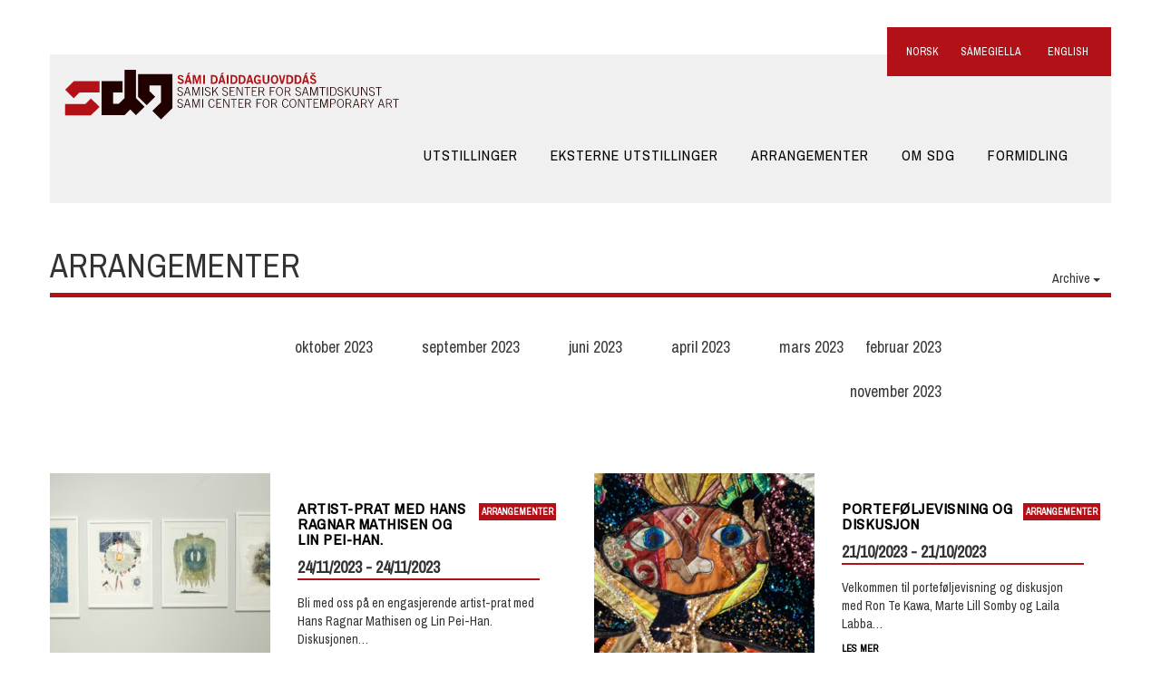

--- FILE ---
content_type: image/svg+xml
request_url: https://samidaiddaguovddas.no/wp-content/themes/samidg/dist/images/logo-footer.svg
body_size: 26167
content:
<?xml version="1.0" encoding="UTF-8" standalone="no"?><!-- Generator: Gravit.io --><svg xmlns="http://www.w3.org/2000/svg" xmlns:xlink="http://www.w3.org/1999/xlink" style="isolation:isolate" viewBox="0 0 366.9 55.253" width="366.9pt" height="55.253pt"><defs><clipPath id="_clipPath_4fhXLiGTpIbwQYjbnjsYjJQfyUbvoGhd"><rect width="366.9" height="55.253"/></clipPath></defs><g clip-path="url(#_clipPath_4fhXLiGTpIbwQYjbnjsYjJQfyUbvoGhd)"><clipPath id="_clipPath_HPm9sYoXqU6VBY9N0Xz3tWH9b0GWpuKV"><rect x="0" y="0" width="367.924" height="55.253" transform="matrix(1,0,0,1,0,0)" fill="rgb(255,255,255)"/></clipPath><g clip-path="url(#_clipPath_HPm9sYoXqU6VBY9N0Xz3tWH9b0GWpuKV)"><g><clipPath id="_clipPath_Vwn31GIwPPbUENh1awGbhRTzYHjjeBxS"><path d=" M 0 0 L 0 55.253 L 367.924 55.253 L 367.924 0 L 0 0 Z " fill="rgb(255,255,255)"/></clipPath><g clip-path="url(#_clipPath_Vwn31GIwPPbUENh1awGbhRTzYHjjeBxS)"><g><path d=" M 87.521 41.053 L 78.107 50.553 L 71.743 44.278 L 65.467 50.553 L 40.19 50.553 L 40.19 12.638 L 63.246 12.638 L 63.246 25.277 L 52.829 25.277 L 52.829 37.916 L 59.106 37.916 L 65.467 31.638 L 65.467 0 L 78.107 0 L 78.107 31.638 L 87.521 41.053 Z " fill="rgb(33,0,0)"/><path d=" M 118.259 42.617 L 105.62 55.254 L 96.121 45.754 L 105.62 36.34 L 105.62 17.34 L 92.984 17.34 L 92.984 23.701 L 99.259 29.979 L 89.844 39.478 L 80.345 29.979 L 80.345 4.702 L 118.259 4.702 L 118.259 42.617 Z " fill="rgb(33,0,0)"/><path d=" M 37.916 41.288 L 28.415 50.788 L 0 50.788 L 0 38.15 L 22.139 38.15 L 28.415 31.873 L 37.916 41.288 Z " fill="rgb(178,18,23)"/><path d=" M 37.916 25.319 L 15.777 25.319 L 9.5 31.68 L 0 22.18 L 9.5 12.681 L 37.916 12.681 L 37.916 25.319 Z " fill="rgb(178,18,23)"/><path d=" M 123.658 39.715 C 124.19 41.471 125.241 42.283 127.076 42.283 C 128.632 42.283 130.002 41.379 130.002 39.742 C 130.002 38.359 129.457 37.694 126.757 36.684 C 124.988 36.018 124.802 35.553 124.802 34.902 C 124.802 33.771 125.573 33.132 126.691 33.132 C 127.914 33.132 128.659 33.878 129.004 34.941 L 129.762 34.714 C 129.323 33.239 128.207 32.415 126.691 32.415 C 124.908 32.415 123.924 33.478 123.924 34.902 C 123.924 38.08 129.124 37.069 129.124 39.649 C 129.124 40.806 128.406 41.564 127.209 41.564 C 125.693 41.564 124.842 40.926 124.47 39.462 L 123.658 39.715 Z " fill="rgb(255,255,255)"/><path d=" M 133.1 38.293 L 134.682 33.265 L 134.708 33.265 L 136.305 38.293 L 133.1 38.293 Z  M 130.957 42.149 L 131.89 42.149 L 132.873 39.01 L 136.503 39.01 L 137.475 42.149 L 138.406 42.149 L 135.373 32.547 L 134.03 32.547 L 130.957 42.149 Z " fill="rgb(255,255,255)"/><path d=" M 140.957 42.149 L 140.957 33.265 L 140.984 33.265 L 143.87 42.149 L 144.708 42.149 L 147.594 33.265 L 147.621 33.265 L 147.621 42.149 L 148.499 42.149 L 148.499 32.547 L 146.956 32.547 L 144.295 40.686 L 144.27 40.686 L 141.622 32.547 L 140.08 32.547 L 140.08 42.149 L 140.957 42.149 Z " fill="rgb(255,255,255)"/><path d=" M 151.235 42.149 L 152.112 42.149 L 152.112 32.547 L 151.235 32.547 L 151.235 42.149 Z " fill="rgb(255,255,255)"/><path d=" M 164.624 35.194 C 164.212 33.625 163.267 32.415 161.552 32.415 C 159.225 32.415 157.854 34.382 157.854 37.348 C 157.854 40.314 159.225 42.282 161.552 42.282 C 163.56 42.282 164.451 41.086 164.81 39.37 L 163.986 39.223 C 163.666 40.473 163.108 41.564 161.565 41.564 C 159.571 41.564 158.733 39.702 158.733 37.348 C 158.733 34.995 159.571 33.132 161.472 33.132 C 162.629 33.132 163.4 33.957 163.813 35.367 L 164.624 35.194 Z " fill="rgb(255,255,255)"/><path d=" M 172.403 42.149 L 172.403 41.431 L 167.548 41.431 L 167.548 37.521 L 170.859 37.521 L 170.859 36.803 L 167.548 36.803 L 167.548 33.265 L 172.15 33.265 L 172.15 32.547 L 166.671 32.547 L 166.671 42.149 L 172.403 42.149 Z " fill="rgb(255,255,255)"/><path d=" M 174.064 42.149 L 174.941 42.149 L 174.941 33.265 L 174.968 33.265 L 180.101 42.149 L 181.006 42.149 L 181.006 32.547 L 180.128 32.547 L 180.128 40.553 L 180.101 40.553 L 175.54 32.547 L 174.064 32.547 L 174.064 42.149 Z " fill="rgb(255,255,255)"/><path d=" M 182.747 33.265 L 185.593 33.265 L 185.593 42.149 L 186.472 42.149 L 186.472 33.265 L 189.317 33.265 L 189.317 32.547 L 182.747 32.547 L 182.747 33.265 Z " fill="rgb(255,255,255)"/><path d=" M 196.79 42.149 L 196.79 41.431 L 191.936 41.431 L 191.936 37.521 L 195.247 37.521 L 195.247 36.803 L 191.936 36.803 L 191.936 33.265 L 196.537 33.265 L 196.537 32.547 L 191.058 32.547 L 191.058 42.149 L 196.79 42.149 Z " fill="rgb(255,255,255)"/><path d=" M 199.329 33.265 L 201.696 33.265 C 203.079 33.265 203.771 33.97 203.771 35.154 C 203.771 36.337 202.973 37.043 201.696 37.043 L 199.329 37.043 L 199.329 33.265 Z  M 202.654 37.601 C 204.023 37.255 204.648 36.418 204.648 35.154 C 204.648 33.585 203.584 32.547 201.696 32.547 L 198.451 32.547 L 198.451 42.149 L 199.329 42.149 L 199.329 37.761 L 201.816 37.761 L 204.05 42.149 L 205.008 42.149 L 202.654 37.601 Z " fill="rgb(255,255,255)"/><path d=" M 211.896 42.149 L 211.896 37.521 L 215.367 37.521 L 215.367 36.803 L 211.896 36.803 L 211.896 33.265 L 216.657 33.265 L 216.657 32.547 L 211.018 32.547 L 211.018 42.149 L 211.896 42.149 Z " fill="rgb(255,255,255)"/><path d=" M 221.509 32.415 C 219.101 32.415 217.72 34.515 217.72 37.349 C 217.72 40.181 219.101 42.283 221.509 42.283 C 223.917 42.283 225.3 40.181 225.3 37.349 C 225.3 34.515 223.917 32.415 221.509 32.415 Z  M 221.509 41.564 C 219.741 41.564 218.597 40.048 218.597 37.349 C 218.597 34.649 219.741 33.132 221.509 33.132 C 223.278 33.132 224.422 34.649 224.422 37.349 C 224.422 40.048 223.278 41.564 221.509 41.564 Z " fill="rgb(255,255,255)"/><path d=" M 228.16 33.265 L 230.527 33.265 C 231.911 33.265 232.602 33.97 232.602 35.154 C 232.602 36.337 231.804 37.043 230.527 37.043 L 228.16 37.043 L 228.16 33.265 Z  M 231.485 37.601 C 232.855 37.255 233.48 36.418 233.48 35.154 C 233.48 33.585 232.416 32.547 230.527 32.547 L 227.283 32.547 L 227.283 42.149 L 228.16 42.149 L 228.16 37.761 L 230.647 37.761 L 232.882 42.149 L 233.839 42.149 L 231.485 37.601 Z " fill="rgb(255,255,255)"/><path d=" M 245.928 35.194 C 245.515 33.625 244.57 32.415 242.855 32.415 C 240.527 32.415 239.158 34.382 239.158 37.348 C 239.158 40.314 240.527 42.282 242.855 42.282 C 244.863 42.282 245.754 41.086 246.114 39.37 L 245.289 39.223 C 244.97 40.473 244.41 41.564 242.868 41.564 C 240.873 41.564 240.035 39.702 240.035 37.348 C 240.035 34.995 240.873 33.132 242.775 33.132 C 243.932 33.132 244.703 33.957 245.116 35.367 L 245.928 35.194 Z " fill="rgb(255,255,255)"/><path d=" M 251.072 32.415 C 248.665 32.415 247.282 34.515 247.282 37.349 C 247.282 40.181 248.665 42.283 251.072 42.283 C 253.479 42.283 254.863 40.181 254.863 37.349 C 254.863 34.515 253.479 32.415 251.072 32.415 Z  M 251.072 41.564 C 249.304 41.564 248.16 40.048 248.16 37.349 C 248.16 34.649 249.304 33.132 251.072 33.132 C 252.842 33.132 253.985 34.649 253.985 37.349 C 253.985 40.048 252.842 41.564 251.072 41.564 Z " fill="rgb(255,255,255)"/><path d=" M 256.846 42.149 L 257.724 42.149 L 257.724 33.265 L 257.75 33.265 L 262.884 42.149 L 263.788 42.149 L 263.788 32.547 L 262.91 32.547 L 262.91 40.553 L 262.884 40.553 L 258.322 32.547 L 256.846 32.547 L 256.846 42.149 Z " fill="rgb(255,255,255)"/><path d=" M 265.529 33.265 L 268.375 33.265 L 268.375 42.149 L 269.253 42.149 L 269.253 33.265 L 272.099 33.265 L 272.099 32.547 L 265.529 32.547 L 265.529 33.265 Z " fill="rgb(255,255,255)"/><path d=" M 279.572 42.149 L 279.572 41.431 L 274.718 41.431 L 274.718 37.521 L 278.029 37.521 L 278.029 36.803 L 274.718 36.803 L 274.718 33.265 L 279.318 33.265 L 279.318 32.547 L 273.84 32.547 L 273.84 42.149 L 279.572 42.149 Z " fill="rgb(255,255,255)"/><path d=" M 282.11 42.149 L 282.11 33.265 L 282.137 33.265 L 285.022 42.149 L 285.861 42.149 L 288.747 33.265 L 288.773 33.265 L 288.773 42.149 L 289.651 42.149 L 289.651 32.547 L 288.108 32.547 L 285.448 40.686 L 285.422 40.686 L 282.775 32.547 L 281.233 32.547 L 281.233 42.149 L 282.11 42.149 Z " fill="rgb(255,255,255)"/><path d=" M 293.185 42.149 L 293.185 37.894 L 295.207 37.894 C 297.495 37.894 298.453 36.83 298.453 35.22 C 298.453 33.612 297.495 32.547 295.207 32.547 L 292.308 32.547 L 292.308 42.149 L 293.185 42.149 Z  M 293.185 33.265 L 295.207 33.265 C 296.87 33.265 297.575 33.957 297.575 35.22 C 297.575 36.484 296.87 37.175 295.207 37.175 L 293.185 37.175 L 293.185 33.265 Z " fill="rgb(255,255,255)"/><path d=" M 303.531 32.415 C 301.124 32.415 299.741 34.515 299.741 37.349 C 299.741 40.181 301.124 42.283 303.531 42.283 C 305.938 42.283 307.321 40.181 307.321 37.349 C 307.321 34.515 305.938 32.415 303.531 32.415 Z  M 303.531 41.564 C 301.763 41.564 300.619 40.048 300.619 37.349 C 300.619 34.649 301.763 33.132 303.531 33.132 C 305.301 33.132 306.443 34.649 306.443 37.349 C 306.443 40.048 305.301 41.564 303.531 41.564 Z " fill="rgb(255,255,255)"/><path d=" M 310.182 33.265 L 312.549 33.265 C 313.932 33.265 314.624 33.97 314.624 35.154 C 314.624 36.337 313.826 37.043 312.549 37.043 L 310.182 37.043 L 310.182 33.265 Z  M 313.507 37.601 C 314.877 37.255 315.502 36.418 315.502 35.154 C 315.502 33.585 314.437 32.547 312.549 32.547 L 309.305 32.547 L 309.305 42.149 L 310.182 42.149 L 310.182 37.761 L 312.668 37.761 L 314.903 42.149 L 315.86 42.149 L 313.507 37.601 Z " fill="rgb(255,255,255)"/><path d=" M 319.319 38.293 L 320.902 33.265 L 320.93 33.265 L 322.525 38.293 L 319.319 38.293 Z  M 317.179 42.149 L 318.109 42.149 L 319.094 39.01 L 322.724 39.01 L 323.694 42.149 L 324.626 42.149 L 321.593 32.547 L 320.25 32.547 L 317.179 42.149 Z " fill="rgb(255,255,255)"/><path d=" M 327.179 33.265 L 329.545 33.265 C 330.929 33.265 331.62 33.97 331.62 35.154 C 331.62 36.337 330.822 37.043 329.545 37.043 L 327.179 37.043 L 327.179 33.265 Z  M 330.503 37.601 C 331.872 37.255 332.498 36.418 332.498 35.154 C 332.498 33.585 331.433 32.547 329.545 32.547 L 326.301 32.547 L 326.301 42.149 L 327.179 42.149 L 327.179 37.761 L 329.666 37.761 L 331.899 42.149 L 332.856 42.149 L 330.503 37.601 Z " fill="rgb(255,255,255)"/><path d=" M 336.556 42.149 L 337.432 42.149 L 337.432 38.08 L 340.478 32.547 L 339.494 32.547 L 336.968 37.295 L 334.599 32.547 L 333.616 32.547 L 336.556 38.08 L 336.556 42.149 Z " fill="rgb(255,255,255)"/><path d=" M 346.912 38.293 L 348.494 33.265 L 348.521 33.265 L 350.117 38.293 L 346.912 38.293 Z  M 344.77 42.149 L 345.702 42.149 L 346.685 39.01 L 350.316 39.01 L 351.287 42.149 L 352.219 42.149 L 349.186 32.547 L 347.843 32.547 L 344.77 42.149 Z " fill="rgb(255,255,255)"/><path d=" M 354.77 33.265 L 357.138 33.265 C 358.521 33.265 359.213 33.97 359.213 35.154 C 359.213 36.337 358.414 37.043 357.138 37.043 L 354.77 37.043 L 354.77 33.265 Z  M 358.096 37.601 C 359.466 37.255 360.091 36.418 360.091 35.154 C 360.091 33.585 359.026 32.547 357.138 32.547 L 353.893 32.547 L 353.893 42.149 L 354.77 42.149 L 354.77 37.761 L 357.258 37.761 L 359.492 42.149 L 360.449 42.149 L 358.096 37.601 Z " fill="rgb(255,255,255)"/><path d=" M 361.355 33.265 L 364.201 33.265 L 364.201 42.149 L 365.079 42.149 L 365.079 33.265 L 367.925 33.265 L 367.925 32.547 L 361.355 32.547 L 361.355 33.265 Z " fill="rgb(255,255,255)"/><path d=" M 123.658 26.417 C 124.19 28.171 125.241 28.983 127.076 28.983 C 128.632 28.983 130.002 28.079 130.002 26.442 C 130.002 25.06 129.457 24.395 126.757 23.384 C 124.988 22.719 124.802 22.254 124.802 21.603 C 124.802 20.472 125.573 19.833 126.691 19.833 C 127.914 19.833 128.659 20.578 129.004 21.642 L 129.762 21.416 C 129.323 19.939 128.207 19.115 126.691 19.115 C 124.908 19.115 123.924 20.179 123.924 21.603 C 123.924 24.781 129.124 23.77 129.124 26.35 C 129.124 27.506 128.406 28.264 127.209 28.264 C 125.693 28.264 124.842 27.627 124.47 26.163 L 123.658 26.417 Z " fill="rgb(255,255,255)"/><path d=" M 133.1 24.994 L 134.682 19.966 L 134.708 19.966 L 136.305 24.994 L 133.1 24.994 Z  M 130.957 28.85 L 131.89 28.85 L 132.873 25.712 L 136.503 25.712 L 137.475 28.85 L 138.406 28.85 L 135.373 19.248 L 134.03 19.248 L 130.957 28.85 Z " fill="rgb(255,255,255)"/><path d=" M 140.957 28.85 L 140.957 19.966 L 140.984 19.966 L 143.87 28.85 L 144.708 28.85 L 147.594 19.966 L 147.621 19.966 L 147.621 28.85 L 148.499 28.85 L 148.499 19.248 L 146.956 19.248 L 144.295 27.387 L 144.27 27.387 L 141.622 19.248 L 140.08 19.248 L 140.08 28.85 L 140.957 28.85 Z " fill="rgb(255,255,255)"/><path d=" M 151.235 28.85 L 152.112 28.85 L 152.112 19.248 L 151.235 19.248 L 151.235 28.85 Z " fill="rgb(255,255,255)"/><path d=" M 153.947 26.417 C 154.479 28.171 155.529 28.983 157.364 28.983 C 158.921 28.983 160.291 28.079 160.291 26.442 C 160.291 25.06 159.745 24.395 157.046 23.384 C 155.276 22.719 155.09 22.254 155.09 21.603 C 155.09 20.472 155.861 19.833 156.978 19.833 C 158.203 19.833 158.948 20.578 159.293 21.642 L 160.051 21.416 C 159.612 19.939 158.495 19.115 156.978 19.115 C 155.197 19.115 154.212 20.179 154.212 21.603 C 154.212 24.781 159.412 23.77 159.412 26.35 C 159.412 27.506 158.695 28.264 157.497 28.264 C 155.982 28.264 155.13 27.627 154.758 26.163 L 153.947 26.417 Z " fill="rgb(255,255,255)"/><path d=" M 162.244 28.85 L 163.122 28.85 L 163.122 25.645 L 164.931 23.557 L 167.976 28.85 L 168.959 28.85 L 165.489 22.919 L 168.587 19.248 L 167.511 19.248 L 163.122 24.462 L 163.122 19.248 L 162.244 19.248 L 162.244 28.85 Z " fill="rgb(255,255,255)"/><path d=" M 173.16 26.417 C 173.691 28.171 174.742 28.983 176.578 28.983 C 178.134 28.983 179.504 28.079 179.504 26.442 C 179.504 25.06 178.958 24.395 176.259 23.384 C 174.489 22.719 174.304 22.254 174.304 21.603 C 174.304 20.472 175.075 19.833 176.191 19.833 C 177.415 19.833 178.161 20.578 178.506 21.642 L 179.264 21.416 C 178.825 19.939 177.707 19.115 176.191 19.115 C 174.41 19.115 173.425 20.179 173.425 21.603 C 173.425 24.781 178.625 23.77 178.625 26.35 C 178.625 27.506 177.907 28.264 176.711 28.264 C 175.195 28.264 174.343 27.627 173.971 26.163 L 173.16 26.417 Z " fill="rgb(255,255,255)"/><path d=" M 187.189 28.85 L 187.189 28.132 L 182.334 28.132 L 182.334 24.222 L 185.646 24.222 L 185.646 23.504 L 182.334 23.504 L 182.334 19.966 L 186.936 19.966 L 186.936 19.248 L 181.457 19.248 L 181.457 28.85 L 187.189 28.85 Z " fill="rgb(255,255,255)"/><path d=" M 188.85 28.85 L 189.727 28.85 L 189.727 19.966 L 189.754 19.966 L 194.888 28.85 L 195.792 28.85 L 195.792 19.248 L 194.914 19.248 L 194.914 27.254 L 194.888 27.254 L 190.326 19.248 L 188.85 19.248 L 188.85 28.85 Z " fill="rgb(255,255,255)"/><path d=" M 197.534 19.966 L 200.379 19.966 L 200.379 28.85 L 201.257 28.85 L 201.257 19.966 L 204.103 19.966 L 204.103 19.248 L 197.534 19.248 L 197.534 19.966 Z " fill="rgb(255,255,255)"/><path d=" M 211.576 28.85 L 211.576 28.132 L 206.722 28.132 L 206.722 24.222 L 210.032 24.222 L 210.032 23.504 L 206.722 23.504 L 206.722 19.966 L 211.323 19.966 L 211.323 19.248 L 205.844 19.248 L 205.844 28.85 L 211.576 28.85 Z " fill="rgb(255,255,255)"/><path d=" M 214.114 19.966 L 216.481 19.966 C 217.865 19.966 218.557 20.671 218.557 21.855 C 218.557 23.038 217.759 23.743 216.481 23.743 L 214.114 23.743 L 214.114 19.966 Z  M 217.439 24.302 C 218.809 23.956 219.434 23.119 219.434 21.855 C 219.434 20.286 218.371 19.248 216.481 19.248 L 213.237 19.248 L 213.237 28.85 L 214.114 28.85 L 214.114 24.461 L 216.601 24.461 L 218.836 28.85 L 219.794 28.85 L 217.439 24.302 Z " fill="rgb(255,255,255)"/><path d=" M 226.682 28.85 L 226.682 24.222 L 230.153 24.222 L 230.153 23.504 L 226.682 23.504 L 226.682 19.966 L 231.442 19.966 L 231.442 19.248 L 225.805 19.248 L 225.805 28.85 L 226.682 28.85 Z " fill="rgb(255,255,255)"/><path d=" M 236.296 19.115 C 233.889 19.115 232.505 21.216 232.505 24.049 C 232.505 26.881 233.889 28.983 236.296 28.983 C 238.703 28.983 240.086 26.881 240.086 24.049 C 240.086 21.216 238.703 19.115 236.296 19.115 Z  M 236.296 28.264 C 234.527 28.264 233.383 26.749 233.383 24.049 C 233.383 21.35 234.527 19.833 236.296 19.833 C 238.064 19.833 239.208 21.35 239.208 24.049 C 239.208 26.749 238.064 28.264 236.296 28.264 Z " fill="rgb(255,255,255)"/><path d=" M 242.946 19.966 L 245.313 19.966 C 246.696 19.966 247.389 20.671 247.389 21.855 C 247.389 23.038 246.59 23.743 245.313 23.743 L 242.946 23.743 L 242.946 19.966 Z  M 246.271 24.302 C 247.641 23.956 248.266 23.119 248.266 21.855 C 248.266 20.286 247.202 19.248 245.313 19.248 L 242.069 19.248 L 242.069 28.85 L 242.946 28.85 L 242.946 24.461 L 245.433 24.461 L 247.668 28.85 L 248.625 28.85 L 246.271 24.302 Z " fill="rgb(255,255,255)"/><path d=" M 253.731 26.417 C 254.263 28.171 255.313 28.983 257.149 28.983 C 258.705 28.983 260.075 28.079 260.075 26.442 C 260.075 25.06 259.529 24.395 256.829 23.384 C 255.06 22.719 254.875 22.254 254.875 21.603 C 254.875 20.472 255.646 19.833 256.764 19.833 C 257.987 19.833 258.732 20.578 259.078 21.642 L 259.836 21.416 C 259.396 19.939 258.279 19.115 256.764 19.115 C 254.981 19.115 253.997 20.179 253.997 21.603 C 253.997 24.781 259.197 23.77 259.197 26.35 C 259.197 27.506 258.478 28.264 257.281 28.264 C 255.766 28.264 254.914 27.627 254.542 26.163 L 253.731 26.417 Z " fill="rgb(255,255,255)"/><path d=" M 263.173 24.994 L 264.755 19.966 L 264.781 19.966 L 266.377 24.994 L 263.173 24.994 Z  M 261.031 28.85 L 261.962 28.85 L 262.946 25.712 L 266.577 25.712 L 267.548 28.85 L 268.478 28.85 L 265.446 19.248 L 264.103 19.248 L 261.031 28.85 Z " fill="rgb(255,255,255)"/><path d=" M 271.031 28.85 L 271.031 19.966 L 271.057 19.966 L 273.943 28.85 L 274.781 28.85 L 277.667 19.966 L 277.693 19.966 L 277.693 28.85 L 278.571 28.85 L 278.571 19.248 L 277.028 19.248 L 274.369 27.387 L 274.342 27.387 L 271.696 19.248 L 270.153 19.248 L 270.153 28.85 L 271.031 28.85 Z " fill="rgb(255,255,255)"/><path d=" M 280.31 19.966 L 283.157 19.966 L 283.157 28.85 L 284.034 28.85 L 284.034 19.966 L 286.881 19.966 L 286.881 19.248 L 280.31 19.248 L 280.31 19.966 Z " fill="rgb(255,255,255)"/><path d=" M 288.701 28.85 L 289.579 28.85 L 289.579 19.248 L 288.701 19.248 L 288.701 28.85 Z " fill="rgb(255,255,255)"/><path d=" M 293.194 19.966 L 295.056 19.966 C 297.183 19.966 298.328 21.456 298.328 24.049 C 298.328 26.642 297.183 28.132 295.056 28.132 L 293.194 28.132 L 293.194 19.966 Z  M 292.317 28.85 L 295.03 28.85 C 298.009 28.85 299.206 26.616 299.206 24.049 C 299.206 21.483 298.009 19.248 295.03 19.248 L 292.317 19.248 L 292.317 28.85 Z " fill="rgb(255,255,255)"/><path d=" M 300.284 26.417 C 300.816 28.171 301.867 28.983 303.702 28.983 C 305.258 28.983 306.628 28.079 306.628 26.442 C 306.628 25.06 306.082 24.395 303.383 23.384 C 301.613 22.719 301.428 22.254 301.428 21.603 C 301.428 20.472 302.199 19.833 303.316 19.833 C 304.54 19.833 305.285 20.578 305.631 21.642 L 306.389 21.416 C 305.949 19.939 304.832 19.115 303.316 19.115 C 301.534 19.115 300.55 20.179 300.55 21.603 C 300.55 24.781 305.75 23.77 305.75 26.35 C 305.75 27.506 305.032 28.264 303.835 28.264 C 302.319 28.264 301.468 27.627 301.096 26.163 L 300.284 26.417 Z " fill="rgb(255,255,255)"/><path d=" M 308.582 28.85 L 309.459 28.85 L 309.459 25.645 L 311.268 23.557 L 314.313 28.85 L 315.297 28.85 L 311.827 22.919 L 314.925 19.248 L 313.849 19.248 L 309.459 24.462 L 309.459 19.248 L 308.582 19.248 L 308.582 28.85 Z " fill="rgb(255,255,255)"/><path d=" M 316.706 19.248 L 316.706 25.712 C 316.706 27.892 317.849 28.983 320.177 28.983 C 322.505 28.983 323.648 27.892 323.648 25.712 L 323.648 19.248 L 322.77 19.248 L 322.77 25.792 C 322.77 27.627 321.88 28.265 320.177 28.265 C 318.474 28.265 317.583 27.627 317.583 25.792 L 317.583 19.248 L 316.706 19.248 Z " fill="rgb(255,255,255)"/><path d=" M 326.307 28.85 L 327.184 28.85 L 327.184 19.966 L 327.211 19.966 L 332.346 28.85 L 333.249 28.85 L 333.249 19.248 L 332.371 19.248 L 332.371 27.254 L 332.346 27.254 L 327.783 19.248 L 326.307 19.248 L 326.307 28.85 Z " fill="rgb(255,255,255)"/><path d=" M 335.004 26.417 C 335.536 28.171 336.586 28.983 338.422 28.983 C 339.978 28.983 341.349 28.079 341.349 26.442 C 341.349 25.06 340.803 24.395 338.102 23.384 C 336.334 22.719 336.147 22.254 336.147 21.603 C 336.147 20.472 336.919 19.833 338.036 19.833 C 339.26 19.833 340.005 20.578 340.35 21.642 L 341.108 21.416 C 340.67 19.939 339.552 19.115 338.036 19.115 C 336.255 19.115 335.269 20.179 335.269 21.603 C 335.269 24.781 340.47 23.77 340.47 26.35 C 340.47 27.506 339.751 28.264 338.555 28.264 C 337.038 28.264 336.187 27.627 335.815 26.163 L 335.004 26.417 Z " fill="rgb(255,255,255)"/><path d=" M 342.384 19.966 L 345.229 19.966 L 345.229 28.85 L 346.107 28.85 L 346.107 19.966 L 348.953 19.966 L 348.953 19.248 L 342.384 19.248 L 342.384 19.966 Z " fill="rgb(255,255,255)"/><path d=" M 130.54 7.944 C 129.96 6.526 128.664 5.744 127.096 5.744 C 125.406 5.744 123.949 6.729 123.949 8.472 C 123.949 11.472 128.975 11.093 128.975 13.013 C 128.975 13.959 128.258 14.31 127.326 14.31 C 126.23 14.31 125.649 13.702 125.204 12.783 L 123.665 13.458 C 124.219 14.877 125.717 15.768 127.312 15.768 C 129.475 15.768 130.73 14.769 130.73 12.769 C 130.73 9.607 125.703 9.958 125.703 8.282 C 125.703 7.525 126.285 7.201 127.096 7.201 C 127.974 7.201 128.556 7.715 128.839 8.472 L 130.54 7.944 Z  M 135.595 7.755 L 135.621 7.755 L 136.716 11.986 L 134.446 11.986 L 135.595 7.755 Z  M 131.609 15.632 L 133.46 15.632 L 134.041 13.525 L 137.12 13.525 L 137.661 15.632 L 139.512 15.632 L 136.743 5.878 L 134.419 5.878 L 131.609 15.632 Z  M 135.743 3.366 L 134.473 5.336 L 135.851 5.336 L 137.823 3.366 L 135.743 3.366 Z  M 142.403 15.632 L 142.403 7.958 L 142.43 7.958 L 144.593 15.632 L 146.012 15.632 L 148.202 7.958 L 148.228 7.958 L 148.228 15.632 L 149.848 15.632 L 149.848 5.878 L 147.201 5.878 L 145.309 12.687 L 145.282 12.687 L 143.403 5.878 L 140.784 5.878 L 140.784 15.632 L 142.403 15.632 Z  M 154.118 5.878 L 152.254 5.878 L 152.254 15.632 L 154.118 15.632 L 154.118 5.878 Z  M 160.618 15.632 L 163.846 15.632 C 166.428 15.632 168.209 14.201 168.223 10.755 C 168.209 7.31 166.428 5.878 163.846 5.878 L 160.618 5.878 L 160.618 15.632 Z  M 162.481 7.445 L 163.725 7.445 C 165.86 7.445 166.36 9.012 166.36 10.755 C 166.36 12.499 165.86 14.066 163.725 14.066 L 162.481 14.066 L 162.481 7.445 Z  M 172.736 7.755 L 172.764 7.755 L 173.858 11.986 L 171.588 11.986 L 172.736 7.755 Z  M 168.751 15.632 L 170.602 15.632 L 171.183 13.525 L 174.263 13.525 L 174.803 15.632 L 176.654 15.632 L 173.885 5.878 L 171.561 5.878 L 168.751 15.632 Z  M 172.885 3.366 L 171.615 5.336 L 172.993 5.336 L 174.965 3.366 L 172.885 3.366 Z  M 180.005 5.878 L 178.142 5.878 L 178.142 15.632 L 180.005 15.632 L 180.005 5.878 Z  M 182.384 15.632 L 185.612 15.632 C 188.194 15.632 189.976 14.201 189.99 10.755 C 189.976 7.31 188.194 5.878 185.612 5.878 L 182.384 5.878 L 182.384 15.632 Z  M 184.247 7.445 L 185.491 7.445 C 187.627 7.445 188.126 9.012 188.126 10.755 C 188.126 12.499 187.627 14.066 185.491 14.066 L 184.247 14.066 L 184.247 7.445 Z  M 191.396 15.632 L 194.624 15.632 C 197.206 15.632 198.988 14.201 199.001 10.755 C 198.988 7.31 197.206 5.878 194.624 5.878 L 191.396 5.878 L 191.396 15.632 Z  M 193.259 7.445 L 194.502 7.445 C 196.639 7.445 197.139 9.012 197.139 10.755 C 197.139 12.499 196.639 14.066 194.502 14.066 L 193.259 14.066 L 193.259 7.445 Z  M 203.515 7.755 L 203.542 7.755 L 204.636 11.986 L 202.367 11.986 L 203.515 7.755 Z  M 199.53 15.632 L 201.381 15.632 L 201.961 13.525 L 205.041 13.525 L 205.582 15.632 L 207.433 15.632 L 204.663 5.878 L 202.34 5.878 L 199.53 15.632 Z  M 215.62 8.228 C 215.162 6.797 214.027 5.744 212.081 5.744 C 208.96 5.744 208.015 8.418 208.015 10.904 C 208.015 13.661 209.243 15.768 211.891 15.768 C 212.919 15.768 213.649 15.498 214.433 14.633 L 214.433 15.632 L 215.782 15.632 L 215.782 10.702 L 212.135 10.702 L 212.135 12.268 L 213.986 12.268 C 213.946 13.391 213.162 14.202 211.945 14.202 C 210.648 14.202 209.878 12.904 209.878 10.851 C 209.878 8.688 210.554 7.309 211.933 7.309 C 212.905 7.309 213.446 7.715 213.891 8.688 L 215.62 8.228 Z  M 223.377 12.067 C 223.377 13.648 222.756 14.202 221.498 14.202 C 220.241 14.202 219.619 13.648 219.619 12.067 L 219.619 5.878 L 217.757 5.878 L 217.757 11.986 C 217.757 14.837 219.511 15.768 221.498 15.768 C 223.485 15.768 225.24 14.837 225.24 11.986 L 225.24 5.878 L 223.377 5.878 L 223.377 12.067 Z  M 233.105 10.756 C 233.105 13.04 232.402 14.202 230.875 14.202 C 229.334 14.202 228.617 13.04 228.645 10.756 C 228.645 8.472 229.348 7.309 230.875 7.309 C 232.402 7.309 233.105 8.472 233.105 10.756 Z  M 234.968 10.756 C 234.968 7.566 233.537 5.744 230.875 5.744 C 228.213 5.744 226.782 7.566 226.782 10.756 C 226.782 13.945 228.213 15.768 230.875 15.768 C 233.537 15.768 234.968 13.945 234.968 10.756 Z  M 238.103 15.632 L 240.183 15.632 L 242.764 5.878 L 240.927 5.878 L 239.117 13.066 L 239.09 13.066 L 237.36 5.878 L 235.523 5.878 L 238.103 15.632 Z  M 243.955 15.632 L 247.183 15.632 C 249.765 15.632 251.547 14.201 251.559 10.755 C 251.547 7.31 249.765 5.878 247.183 5.878 L 243.955 5.878 L 243.955 15.632 Z  M 245.817 7.445 L 247.06 7.445 C 249.197 7.445 249.697 9.012 249.697 10.755 C 249.697 12.499 249.197 14.066 247.06 14.066 L 245.817 14.066 L 245.817 7.445 Z  M 252.967 15.632 L 256.194 15.632 C 258.776 15.632 260.558 14.201 260.571 10.755 C 260.558 7.31 258.776 5.878 256.194 5.878 L 252.967 5.878 L 252.967 15.632 Z  M 254.829 7.445 L 256.073 7.445 C 258.209 7.445 258.709 9.012 258.709 10.755 C 258.709 12.499 258.209 14.066 256.073 14.066 L 254.829 14.066 L 254.829 7.445 Z  M 265.085 7.755 L 265.112 7.755 L 266.207 11.986 L 263.936 11.986 L 265.085 7.755 Z  M 261.1 15.632 L 262.951 15.632 L 263.531 13.525 L 266.612 13.525 L 267.152 15.632 L 269.003 15.632 L 266.233 5.878 L 263.91 5.878 L 261.1 15.632 Z  M 265.234 3.366 L 263.964 5.336 L 265.342 5.336 L 267.314 3.366 L 265.234 3.366 Z  M 276.542 7.944 C 275.962 6.526 274.665 5.744 273.098 5.744 C 271.408 5.744 269.95 6.729 269.95 8.472 C 269.95 11.472 274.976 11.093 274.976 13.013 C 274.976 13.959 274.26 14.31 273.327 14.31 C 272.232 14.31 271.651 13.702 271.205 12.783 L 269.667 13.458 C 270.22 14.877 271.719 15.768 273.313 15.768 C 275.475 15.768 276.731 14.769 276.731 12.769 C 276.731 9.607 271.705 9.958 271.705 8.282 C 271.705 7.525 272.286 7.201 273.098 7.201 C 273.976 7.201 274.557 7.715 274.842 8.472 L 276.542 7.944 Z  M 274.138 5.336 L 275.691 3.366 L 274.165 3.366 L 273.313 4.473 L 272.448 3.366 L 270.935 3.366 L 272.462 5.336 L 274.138 5.336 Z " fill="rgb(179,53,57)"/></g></g></g></g></g></svg>